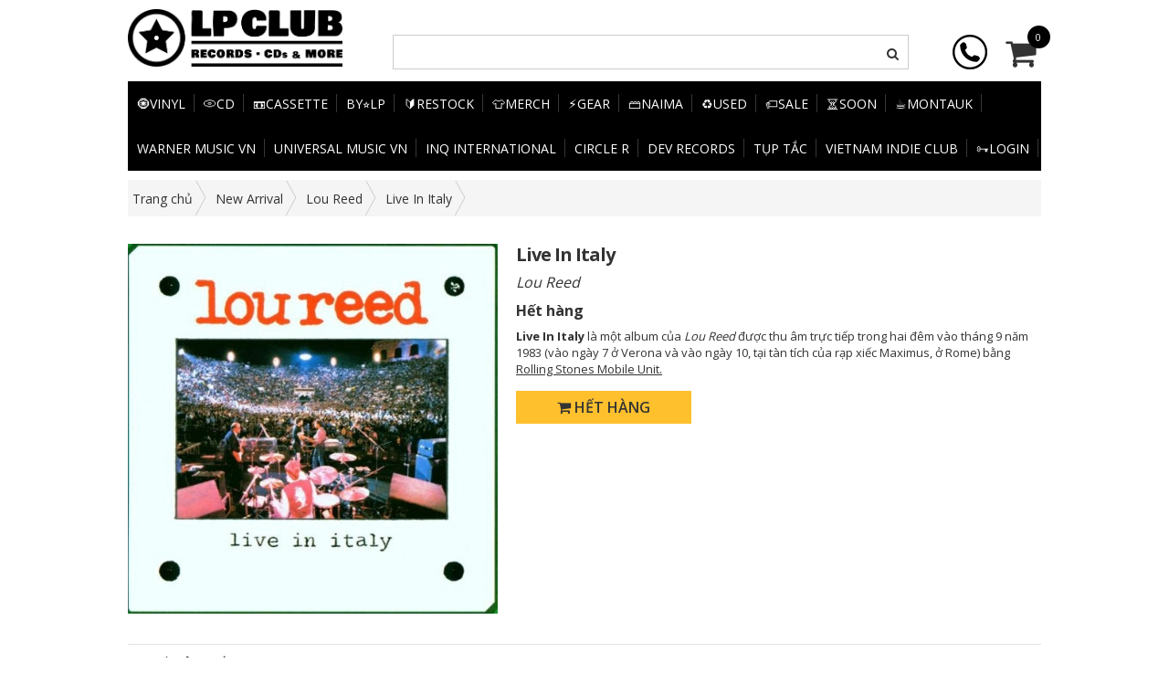

--- FILE ---
content_type: text/html; charset=utf-8
request_url: https://lpclub.vn/lou-reed-live-in-italy-lp
body_size: 10912
content:
<!doctype html>
<!--[if lt IE 7]><html class="no-js lt-ie9 lt-ie8 lt-ie7" lang="en"> <![endif]-->
<!--[if IE 7]><html class="no-js lt-ie9 lt-ie8" lang="en"> <![endif]-->
<!--[if IE 8]><html class="no-js lt-ie9" lang="en"> <![endif]-->
<!--[if IE 9 ]><html class="ie9 no-js"> <![endif]-->
<!--[if (gt IE 9)|!(IE)]><!--> <html lang="vi"> <!--<![endif]-->
<head>

	<!-- Basic page needs ================================================== -->
	<meta charset="utf-8">
	<!-- Title and description ================================================== -->
	<title>
		Lou Reed – Live In Italy &ndash; LP Club
	</title>
	<meta name="keywords" content="Live In Italy, New Arrival, Sale, Vinyl, Store, casy_Lou Reed, Vinyl, LP Club, lpclub.vn"/>
	
	<meta name="description" content="Lou Reed – Live In Italy H&#227;ng: RCA Định dạng: 2 x Vinyl, LP, Album, Reissue Nước: Europe Năm: 2017 Thể loại: Rock Phong c&#225;ch: New Wave Chất lượng: New, sealed Tracklist: A1 Sweet Jane A2 Im Waiting For My Man A3 Martial Law A4 Satellite Of Love B1 Kill Your Sons B2 Betrayed B3 Sally Cant Dance B4 Waves Of Fear B5 Avera">
	
	<meta name="format-detection" content="telephone=no">

	<!-- Product meta ================================================== -->
	

	<meta property="og:type" content="product">
	<meta property="og:title" content="Live In Italy">
	
		<meta property="og:image" content="https://bizweb.dktcdn.net/thumb/grande/100/411/628/products/51oquve7pql-sy580.jpg?v=1667642344360">
		<meta property="og:image:secure_url" content="https://bizweb.dktcdn.net/thumb/grande/100/411/628/products/51oquve7pql-sy580.jpg?v=1667642344360">
	
	<meta property="og:price:amount" content="880.000">
	<meta property="og:price:currency" content="VND">

<meta property="og:description" content="Lou Reed – Live In Italy Hãng: RCA Định dạng: 2 x Vinyl, LP, Album, Reissue Nước: Europe Năm: 2017 Thể loại: Rock Phong cách: New Wave Chất lượng: New, sealed Tracklist: A1 Sweet Jane A2 Im Waiting For My Man A3 Martial Law A4 Satellite Of Love B1 Kill Your Sons B2 Betrayed B3 Sally Cant Dance B4 Waves Of Fear B5 Avera">
<meta property="og:url" content="https://lpclub.vn/lou-reed-live-in-italy-lp">
<meta property="og:site_name" content="LP Club"> 


	<!-- Helpers ================================================== -->
	<link rel="canonical" href="https://lpclub.vn/lou-reed-live-in-italy-lp">
	<meta name="viewport" content="width=device-width,initial-scale=1">
	
<script type="application/ld+json">
        {
        "@context": "http://schema.org",
        "@type": "BreadcrumbList",
        "itemListElement": 
        [
            {
                "@type": "ListItem",
                "position": 1,
                "item": 
                {
                  "@id": "https://lpclub.vn",
                  "name": "Trang chủ"
                }
            },
      
            {
                "@type": "ListItem",
                "position": 2,
                "item": 
                {
                  "@id": "https://lpclub.vn/lou-reed-live-in-italy-lp",
                  "name": "Live In Italy"
                }
            }
      
        
      
      
      
      
    
        ]
        }
</script>


	<!-- Favicon -->
	<link rel="shortcut icon" href="//bizweb.dktcdn.net/100/411/628/themes/804441/assets/favicon.png?1768048832146" type="image/x-icon" />
	<!-- Scripts -->

	<!-- Styles -->

	<!-- Header hook for plugins ================================================== -->
	<script>
	var Bizweb = Bizweb || {};
	Bizweb.store = 'ngot668.mysapo.net';
	Bizweb.id = 411628;
	Bizweb.theme = {"id":804441,"name":"Fashionshop - 04/01/2021","role":"main"};
	Bizweb.template = 'product';
	if(!Bizweb.fbEventId)  Bizweb.fbEventId = 'xxxxxxxx-xxxx-4xxx-yxxx-xxxxxxxxxxxx'.replace(/[xy]/g, function (c) {
	var r = Math.random() * 16 | 0, v = c == 'x' ? r : (r & 0x3 | 0x8);
				return v.toString(16);
			});		
</script>
<script>
	(function () {
		function asyncLoad() {
			var urls = ["//promotionpopup.sapoapps.vn/genscript/script.js?store=ngot668.mysapo.net","https://memberdeals.sapoapps.vn/scripts/appbulk_member_deals.min.js?store=ngot668.mysapo.net"];
			for (var i = 0; i < urls.length; i++) {
				var s = document.createElement('script');
				s.type = 'text/javascript';
				s.async = true;
				s.src = urls[i];
				var x = document.getElementsByTagName('script')[0];
				x.parentNode.insertBefore(s, x);
			}
		};
		window.attachEvent ? window.attachEvent('onload', asyncLoad) : window.addEventListener('load', asyncLoad, false);
	})();
</script>


<script>
	window.BizwebAnalytics = window.BizwebAnalytics || {};
	window.BizwebAnalytics.meta = window.BizwebAnalytics.meta || {};
	window.BizwebAnalytics.meta.currency = 'VND';
	window.BizwebAnalytics.tracking_url = '/s';

	var meta = {};
	
	meta.product = {"id": 28406130, "vendor": "Lou Reed", "name": "Live In Italy",
	"type": "Rock", "price": 880000 };
	
	
	for (var attr in meta) {
	window.BizwebAnalytics.meta[attr] = meta[attr];
	}
</script>

	
		<script src="/dist/js/stats.min.js?v=96f2ff2"></script>
	



<script type="text/javascript">266510578</script>
<script>

	window.enabled_enhanced_ecommerce = false;

</script>

<script>

	try {
		
				gtag('event', 'view_item', {
					event_category: 'engagement',
					event_label: "Live In Italy"
				});
		
	} catch(e) { console.error('UA script error', e);}
	

</script>






<script>
	var eventsListenerScript = document.createElement('script');
	eventsListenerScript.async = true;
	
	eventsListenerScript.src = "/dist/js/store_events_listener.min.js?v=1b795e9";
	
	document.getElementsByTagName('head')[0].appendChild(eventsListenerScript);
</script>






	<!--[if lt IE 9]>
<script src="http://html5shim.googlecode.com/svn/trunk/html5.js"></script>
<script src="http://css3-mediaqueries-js.googlecode.com/svn/trunk/css3-mediaqueries.js"></script>
<![endif]-->
	<!--[if IE 7]>

<![endif]-->
	<!--[if lt IE 9]>
<![endif]-->
	<script src="//bizweb.dktcdn.net/100/411/628/themes/804441/assets/jquery.min.js?1768048832146" type="text/javascript"></script>
	<link href="//bizweb.dktcdn.net/100/411/628/themes/804441/assets/bootstrap.min.css?1768048832146" rel="stylesheet" type="text/css" media="all" />
<link href="//bizweb.dktcdn.net/100/411/628/themes/804441/assets/blogmate.scss.css?1768048832146" rel="stylesheet" type="text/css" media="all" />
<link href="//bizweb.dktcdn.net/100/411/628/themes/804441/assets/flexslider.css?1768048832146" rel="stylesheet" type="text/css" media="all" />
<link href="//bizweb.dktcdn.net/100/411/628/themes/804441/assets/filter.css?1768048832146" rel="stylesheet" type="text/css" media="all" />
<link href="//bizweb.dktcdn.net/100/411/628/themes/804441/assets/owl.carousel.css?1768048832146" rel="stylesheet" type="text/css" media="all" />
<link href="//bizweb.dktcdn.net/100/411/628/themes/804441/assets/lightbox.min.css?1768048832146" rel="stylesheet" type="text/css" media="all" />




<link href="//bizweb.dktcdn.net/100/411/628/themes/804441/assets/font-awesome.min.css?1768048832146" rel="stylesheet" type="text/css" media="all" />

	<link href="//bizweb.dktcdn.net/100/411/628/themes/804441/assets/animate.css?1768048832146" rel="stylesheet" type="text/css" media="all" />

<link href="//bizweb.dktcdn.net/100/411/628/themes/804441/assets/jgrowl.css?1768048832146" rel="stylesheet" type="text/css" media="all" />
<link href="//bizweb.dktcdn.net/100/411/628/themes/804441/assets/custom.css?1768048832146" rel="stylesheet" type="text/css" media="all" />
<link href="//bizweb.dktcdn.net/100/411/628/themes/804441/assets/style.scss.css?1768048832146" rel="stylesheet" type="text/css" media="all" />
	
	<link rel="preconnect" href="https://fonts.gstatic.com">
<link href="https://fonts.googleapis.com/css2?family=Open+Sans:wght@300;400;600;700&display=swap" rel="stylesheet">
	
	<script src="https://use.fontawesome.com/e759545276.js"></script>
	<script>var ProductReviewsAppUtil=ProductReviewsAppUtil || {};</script>

<link href="//bizweb.dktcdn.net/100/411/628/themes/804441/assets/appbulk-available-notice.css?1768048832146" rel="stylesheet" type="text/css" media="all" />
<link href="//bizweb.dktcdn.net/100/411/628/themes/804441/assets/appbulk-product-statistics.css?1768048832146" rel="stylesheet" type="text/css" media="all" />
</head>
<body class="  cms-index-index cms-home-page" >  

	<header>


	<div class="header-container">
		<div class="header-top">
			<div class="container">
				<div class="row">
					<div class="col-lg-3 col-md-3 col-sm-3">     
						<div class="logo">
							<div style="margin:0">
								<a title="LP Club" href="/">
									<img alt="LP Club" src="//bizweb.dktcdn.net/100/411/628/themes/804441/assets/logo.jpg?1768048832146">
								</a>
							</div>
						</div>
						<!-- Default Welcome Message -->
						<!-- End Default Welcome Message --> 
					</div>
					<div class="col-lg-7 col-md-7 col-sm-6 col-xs-12">
						<div class="row">
							<div class="toplinks">
								<div class="links">
									<form action="/search" method="get" id="search_mini_form">
										<div class="input-search">
											<input type="text" placeholder="" value="" name="query">
											<button><i class="fa fa-search"></i></button>
										</div>
									</form>

									<!-- links --> 
								</div>              
							</div>
						</div>
					</div>
					<div class="col-lg-2 col-md-2 col-sm-3 cart-header cart-header-pc hidden-xs">


						<div class="top-cart-contain"> 
							<!-- Top Cart -->
							<div class="mini-cart">
								<div data-toggle="dropdown" data-hover="dropdown" class="basket dropdown-toggle"> <a  onclick="window.location.href='/cart'"> 
									<div class="cart-box"><i class="fa fa-shopping-cart"></i>
										<span class="cart-total">0</span>
									</div>
									</a></div>
								<div>
									<div style="display: none;" class="top-cart-content arrow_box">
										<div class="block-subtitle">Sản phẩm đã cho vào giỏ hàng</div>
										<ul id="cart-sidebar" class="mini-products-list">
										</ul>
									</div>
								</div>
							</div>
							<!-- Top Cart -->
						</div>
						<div class="hidden-xs hotline_head">

							<a href="tel:0904546883"><img alt="LP Club" src="//bizweb.dktcdn.net/100/411/628/themes/804441/assets/hotline.png?1768048832146"></a>

						</div>
					</div>
				</div>
			</div>
		</div>
	</div>
</header>
<nav>
	<div class="container">
		<div class="row">
			<div class="col-xs-12">
				<div class="nav-inner">
					<!-- mobile-menu -->
					<div class="hidden-desktop" id="mobile-menu">
						<ul class="navmenu">
							<li>
								<div class="menutop">
									<div class="toggle"> <span class="icon-bar"></span> <span class="icon-bar"></span> <span class="icon-bar"></span></div>
									<h2>Menu</h2>
								</div>
								<ul style="display:none;" class="submenu">
									<li>
										<ul class="topnav">
											
											
											
											<li class="level0 level-top parent"> <a class="level-top" href="/vinyl"> <span>🧿Vinyl</span> </a> </li>
											
											
											
											<li class="level0 level-top parent"> <a class="level-top" href="/cd"> <span>💿CD</span> </a> </li>
											
											
											
											<li class="level0 level-top parent"> <a class="level-top" href="/cassette"> <span>📼Cassette</span> </a> </li>
											
											
											
											<li class="level0 level-top parent"> <a class="level-top" href="/by-lp"> <span>By⭐LP</span> </a> </li>
											
											
											
											<li class="level0 level-top parent"> <a class="level-top" href="/restock"> <span>🔰Restock</span> </a> </li>
											
											
											
											<li class="level0 level-top parent"> <a class="level-top" href="/merchandise"> <span>👕Merch</span> </a> </li>
											
											
											
											<li class="level0 level-top parent"> <a class="level-top" href="/accessories"> <span>⚡Gear</span> </a> </li>
											
											
											
											<li class="level0 level-top parent"> <a class="level-top" href="/naima-corner"> <span>🗃️Naima</span> </a> </li>
											
											
											
											<li class="level0 level-top parent"> <a class="level-top" href="/used"> <span>♻️USED</span> </a> </li>
											
											
											
											<li class="level0 level-top parent"> <a class="level-top" href="/sale"> <span>🏷️Sale</span> </a> </li>
											
											
											
											<li class="level0 level-top parent"> <a class="level-top" href="/coming-soon"> <span>⏳Soon</span> </a> </li>
											
											
											
											<li class="level0 level-top parent"> <a class="level-top" href="/montauk"> <span>☕Montauk</span> </a> </li>
											
											
											
											<li class="level0 level-top parent"> <a class="level-top" href="/warner-music-vietnam"> <span>Warner Music VN</span> </a> </li>
											
											
											
											<li class="level0 level-top parent"> <a class="level-top" href="/umg"> <span>Universal Music VN</span> </a> </li>
											
											
											
											<li class="level0 level-top parent"> <a class="level-top" href="/inq-international"> <span>InQ International</span> </a> </li>
											
											
											
											<li class="level0 level-top parent"> <a class="level-top" href="/circle-r"> <span>CIRCLE R</span> </a> </li>
											
											
											
											<li class="level0 level-top parent"> <a class="level-top" href="/dev"> <span>DEV Records</span> </a> </li>
											
											
											
											<li class="level0 level-top parent"> <a class="level-top" href="/tup-tac-records"> <span>Tụp Tắc</span> </a> </li>
											
											
											
											<li class="level0 level-top parent"> <a class="level-top" href="/vnindieclub"> <span>Vietnam Indie Club</span> </a> </li>
											
											
											
											<li class="level0 level-top parent"> <a class="level-top" href="/account/login"> <span>🗝️Login</span> </a> </li>
											
											


										</ul>
									</li>
								</ul>
								<div class="col-md-2 col-sm-3 cart-header">
									<div class="top-cart-contain"> 
										<!-- Top Cart -->
										<div class="mini-cart">

											<div data-toggle="dropdown" data-hover="dropdown" class="basket dropdown-toggle"> 
												<a href="/cart"> 
													<img src="//bizweb.dktcdn.net/100/411/628/themes/804441/assets/shopping-cart.png?1768048832146" alt="giỏ hàng">
													<div class="cart-box "><span class="cart-total">0</span></div>
												</a></div>
											<div>
												<div style="display: none;" class="top-cart-content arrow_box">

													<div class="block-subtitle">Sản phẩm đã cho vào giỏ hàng</div>
													<ul id="cart-sidebar" class="mini-products-list">

													</ul>


												</div>
											</div>
										</div>
										<!-- Top Cart -->

									</div>
								</div>
							</li>
						</ul>
					</div>
					<!--End mobile-menu -->

					<div class="menu-fill">
						<ul id="nav" class="hidden-xs">
							
							
							
							
							<li class="level0 parent "><a href="/vinyl"><span>🧿Vinyl</span></a></li>
							
							
							
							
							
							<li class="level0 parent "><a href="/cd"><span>💿CD</span></a></li>
							
							
							
							
							
							<li class="level0 parent "><a href="/cassette"><span>📼Cassette</span></a></li>
							
							
							
							
							
							<li class="level0 parent "><a href="/by-lp"><span>By⭐LP</span></a></li>
							
							
							
							
							
							<li class="level0 parent "><a href="/restock"><span>🔰Restock</span></a></li>
							
							
							
							
							
							<li class="level0 parent "><a href="/merchandise"><span>👕Merch</span></a></li>
							
							
							
							
							
							<li class="level0 parent "><a href="/accessories"><span>⚡Gear</span></a></li>
							
							
							
							
							
							<li class="level0 parent "><a href="/naima-corner"><span>🗃️Naima</span></a></li>
							
							
							
							
							
							<li class="level0 parent "><a href="/used"><span>♻️USED</span></a></li>
							
							
							
							
							
							<li class="level0 parent "><a href="/sale"><span>🏷️Sale</span></a></li>
							
							
							
							
							
							<li class="level0 parent "><a href="/coming-soon"><span>⏳Soon</span></a></li>
							
							
							
							
							
							<li class="level0 parent "><a href="/montauk"><span>☕Montauk</span></a></li>
							
							
							
							
							
							<li class="level0 parent "><a href="/warner-music-vietnam"><span>Warner Music VN</span></a></li>
							
							
							
							
							
							<li class="level0 parent "><a href="/umg"><span>Universal Music VN</span></a></li>
							
							
							
							
							
							<li class="level0 parent "><a href="/inq-international"><span>InQ International</span></a></li>
							
							
							
							
							
							<li class="level0 parent "><a href="/circle-r"><span>CIRCLE R</span></a></li>
							
							
							
							
							
							<li class="level0 parent "><a href="/dev"><span>DEV Records</span></a></li>
							
							
							
							
							
							<li class="level0 parent "><a href="/tup-tac-records"><span>Tụp Tắc</span></a></li>
							
							
							
							
							
							<li class="level0 parent "><a href="/vnindieclub"><span>Vietnam Indie Club</span></a></li>
							
							
							
							
							
							<li class="level0 parent "><a href="/account/login"><span>🗝️Login</span></a></li>
							
							

						</ul>

						
					</div>
				</div>
			</div>
		</div>
	</div> 
</nav>  
	



<div class="breadcrumb">
 <div class="container">

  <div class="c-bread">
   <ul class="list-unstyled" >
     <li style="padding-left:0"><a itemprop="url" href="/"><span >Trang chủ</span></a></li>
     
	   
	   <li><a href="/new-arrival"><span >New Arrival</span></a></li>
	   
	   
	   
	   
	   <li><a href="/collections/all/lou-reed">Lou Reed</a></li>
	   
	   
	   
	   
	   
	   <li><span >Live In Italy</span></li>
    
   </ul>
  </div>
  
 </div>
</div>



<div itemscope itemtype="http://schema.org/Product">
	<meta itemprop="url" content="//lpclub.vn/lou-reed-live-in-italy-lp">
	<meta itemprop="name" content="Live In Italy">
	<meta itemprop="image" content="http://bizweb.dktcdn.net/thumb/grande/100/411/628/products/51oquve7pql-sy580.jpg?v=1667642344360">
	<meta itemprop="description" content="Live In Italy là một album của Lou Reed được thu âm trực tiếp trong hai đêm vào tháng 9 năm 1983 (vào ngày 7 ở Verona và vào ngày 10, tại tàn tích của rạp xiếc Maximus, ở Rome) bằng Rolling Stones Mobile Unit.">
	<section class="main-container col1-layout">
		<div class="main container">
			<div class="col-main">
				<div class="row">
					<div class="col-md-12 col-sm-12">
						<div class="row">
							<div class="product-view">
								<div class="product-essential">
									<div class="product-img-box col-md-5 col-sm-6 col-xs-12 col-lg-5 wow bounceInLeft animated">
										<div class="product-image">
											
											
											<div class="large-image clearfix"> 
												<a href="//bizweb.dktcdn.net/100/411/628/products/51oquve7pql-sy580.jpg?v=1667642344360" class="cloud-zoom" id="zoom1" rel="useWrapper: false, adjustY:0, adjustX:30"> <img src="//bizweb.dktcdn.net/thumb/grande/100/411/628/products/51oquve7pql-sy580.jpg?v=1667642344360" alt = "Live In Italy"/> </a> 
											</div>
											
											                
										</div>
										<div class="clear"></div>
									</div>
									<div class="product-shop col-md-7 col-sm-6 col-xs-12 col-lg-7 wow bounceInRight animated">
										<div class="product-name">
											<h1 itemprop="name">Live In Italy</h1>
										</div>
										<p class="xx">Lou Reed</p>
										<div class="price-block">
											<div class="price-box" itemscope itemtype="http://schema.org/Offer">
												
												<strong class="soldout">Hết hàng</strong>
												
												
												<strong class="sale-price" style="display: none;" itemprop="price">880.000</strong>
												<span class="strike compare-price" style="display: none;" itemprop="priceSpecification">950.000</span> 
												<meta itemprop="priceCurrency" content="VND">
												
											</div>
										</div>
										<div class="short-description">
											<p><strong>Live In Italy</strong> là một album của <em>Lou Reed</em> được thu âm trực tiếp trong hai đêm vào tháng 9 năm 1983 (vào ngày 7 ở Verona và vào ngày 10, tại tàn tích của rạp xiếc Maximus, ở Rome) bằng <u>Rolling Stones Mobile Unit.</u></p>
										</div>
										<div class="add-to-box">
											<div class="add-to-cart">
												<form action="/cart/add" method="post" enctype="multipart/form-data" id="add-to-cart-form">
													
													
													<input type="hidden" name="variantId" value="74902701" />
													

													<ul class="hotline">
														
														
														<div class="product-cart">
															
															
															<button class="taberna-btn add-cart bgcolor-hover border-hover " disabled="disabled">
																<i class="fa fa-shopping-cart"></i>
																Hết hàng
															</button>
															
															
														</div>
														
														
													</ul>
													﻿

	

<div class="ab-available-notice-button ab-hide"
	 data-ab-product-id="28406130">
	<button class="ab-notice-btn"
			title=""
			type="button"
			onclick="ABAvailableNotice.noticeButtonClick()">
		BÁO KHI CÓ HÀNG
	</button>
</div>

													<div class="abps-productdetail ab-hide" ab-data-productid="28406130"></div></form>
												<div class="md-discount-box-inform" id="md-discount-box-inform"></div>
											</div>
										</div>
									</div>
								</div>
							</div>
						</div>
						<div class="product-collateral wow bounceInUp animated">
							<div class="col-sm-12">
								<div class="row">
									<ul id="product-detail-tab" class="nav nav-tabs product-tabs">
										<li class="active"><a href="#product_tabs_description" data-toggle="tab">Chi tiết sản phẩm </a> </li>                 
									</ul>
									<div id="productTabContent" class="tab-content">
										<div class="tab-pane fade in active" id="product_tabs_description">
											<div class="std">
												<link href="https://betterproducttabs.sapoapps.vn//ProductTabAsset/ProductTabStyle?storeAlias=ngot668"  rel="stylesheet" type="text/css"  media="all" /><div class="description" id="tabs" itemprop="description"><ul><li><a href="#tabs-1">Thông tin</a></li></ul><div id="tabs-1"><p><strong>Lou Reed – Live In Italy</strong><br />
<br />
<strong>Hãng:&nbsp;</strong>RCA&nbsp;<br />
<strong>Định dạng:&nbsp;</strong>2 x Vinyl, LP, Album, Reissue<br />
<strong>Nước:&nbsp;</strong>Europe<br />
<strong>Năm:&nbsp;</strong>2017<br />
<strong>Thể loại:&nbsp;</strong>Rock<br />
<strong>Phong cách: </strong>New Wave<br />
<strong>Chất lượng: </strong>New, sealed<br />
&nbsp;<br />
<strong>Tracklist:</strong><br />
A1&nbsp;&nbsp; &nbsp;Sweet Jane<br />
A2&nbsp;&nbsp; &nbsp;I'm Waiting For My Man<br />
A3&nbsp;&nbsp; &nbsp;Martial Law<br />
A4&nbsp;&nbsp; &nbsp;Satellite Of Love<br />
B1&nbsp;&nbsp; &nbsp;Kill Your Sons<br />
B2&nbsp;&nbsp; &nbsp;Betrayed<br />
B3&nbsp;&nbsp; &nbsp;Sally Can't Dance<br />
B4&nbsp;&nbsp; &nbsp;Waves Of Fear<br />
B5&nbsp;&nbsp; &nbsp;Average Guy<br />
C1&nbsp;&nbsp; &nbsp;White Light/White Heat<br />
C2&nbsp;&nbsp; &nbsp;Some Kinda Love/Sister Ray<br />
D1&nbsp;&nbsp; &nbsp;Walk On The Wild Side<br />
D2&nbsp;&nbsp; &nbsp;Heroin<br />
D3&nbsp;&nbsp; &nbsp;Rock And Roll</p></div></div> 
<script src="https://betterproducttabs.sapoapps.vn//ProductTabAsset/ProductTabScript?storeAlias=ngot668" ></script>
											</div>
										</div>
									</div>
									<div class="new_title center">
										<h2>Sản phẩm liên quan</h2>
									</div>
									
									
									<div class="related-products">      
										<div class="clearfix row">
											
											
											
											

											
											<div class="col-md-5ths col-lg-5ths col-sm-4 col-xs-6">
												<div class="item item-product">
													







<div class="col-item">
	
	<div class="item-inner">
		<div class="product-wrapper">
			<div class="thumb-wrapper">
				<a href="/various-artists-the-phoenician-scheme-sea-foam-vinyl"><img src="//bizweb.dktcdn.net/thumb/large/100/411/628/products/phoenicianscheme-coloredvinyl-1-1.png?v=1769428406113" class="img-fix" alt="The Phoenician Scheme (Original Soundtrack)"></a>
			</div>

		</div>
		<div class="item-info">
			<div class="info-inner">
				<div class="item-title"><h3 class="text1line productname"> <a href="/various-artists-the-phoenician-scheme-sea-foam-vinyl" title="The Phoenician Scheme (Original Soundtrack)">The Phoenician Scheme (Original Soundtrack) </a> </h3></div>
				<p style="font-size: 13px;" class="xx" title='Various Artists'>Various Artists</p>
				<div class="item-content">

					<div class="item-price">
						<div class="price-box"> 
							
							<span class="price">750.000</span> 
							

						</div>
					</div>
				</div>
			</div>
			
		</div>
	</div>

</div>

												</div>
											</div>
											

											
											
											

											
											<div class="col-md-5ths col-lg-5ths col-sm-4 col-xs-6">
												<div class="item item-product">
													







<div class="col-item">
	
	<div class="item-inner">
		<div class="product-wrapper">
			<div class="thumb-wrapper">
				<a href="/ella-fitzgerald-and-louis-armstrong-ella-and-louis-vinyl-lp"><img src="//bizweb.dktcdn.net/thumb/large/100/411/628/products/image-2026-01-25t194732-832-1.png?v=1769345313383" class="img-fix" alt="Ella And Louis"></a>
			</div>

		</div>
		<div class="item-info">
			<div class="info-inner">
				<div class="item-title"><h3 class="text1line productname"> <a href="/ella-fitzgerald-and-louis-armstrong-ella-and-louis-vinyl-lp" title="Ella And Louis">Ella And Louis </a> </h3></div>
				<p style="font-size: 13px;" class="xx" title='Ella Fitzgerald And Louis Armstrong'>Ella Fitzgerald And Louis Armstrong</p>
				<div class="item-content">

					<div class="item-price">
						<div class="price-box"> 
							
							<span class="price">1.080.000</span> 
							

						</div>
					</div>
				</div>
			</div>
			
		</div>
	</div>

</div>

												</div>
											</div>
											

											
											
											

											
											<div class="col-md-5ths col-lg-5ths col-sm-4 col-xs-6">
												<div class="item item-product">
													







<div class="col-item">
	
	<div class="item-inner">
		<div class="product-wrapper">
			<div class="thumb-wrapper">
				<a href="/albert-ayler-love-cry-vinyl-lp"><img src="//bizweb.dktcdn.net/thumb/large/100/411/628/products/image-2026-01-25t193547-808.png?v=1769344558557" class="img-fix" alt="Love Cry"></a>
			</div>

		</div>
		<div class="item-info">
			<div class="info-inner">
				<div class="item-title"><h3 class="text1line productname"> <a href="/albert-ayler-love-cry-vinyl-lp" title="Love Cry">Love Cry </a> </h3></div>
				<p style="font-size: 13px;" class="xx" title='Albert Ayler'>Albert Ayler</p>
				<div class="item-content">

					<div class="item-price">
						<div class="price-box"> 
							
							<span class="price">850.000</span> 
							

						</div>
					</div>
				</div>
			</div>
			
		</div>
	</div>

</div>

												</div>
											</div>
											

											
											
											

											
											<div class="col-md-5ths col-lg-5ths col-sm-4 col-xs-6">
												<div class="item item-product">
													







<div class="col-item">
	
	<div class="item-inner">
		<div class="product-wrapper">
			<div class="thumb-wrapper">
				<a href="/pharoah-sanders-themb-vinyl-lp"><img src="//bizweb.dktcdn.net/thumb/large/100/411/628/products/image-2026-01-25t193022-666.png?v=1769344234373" class="img-fix" alt="Thembi"></a>
			</div>

		</div>
		<div class="item-info">
			<div class="info-inner">
				<div class="item-title"><h3 class="text1line productname"> <a href="/pharoah-sanders-themb-vinyl-lp" title="Thembi">Thembi </a> </h3></div>
				<p style="font-size: 13px;" class="xx" title='Pharoah Sanders'>Pharoah Sanders</p>
				<div class="item-content">

					<div class="item-price">
						<div class="price-box"> 
							
							<span class="price">850.000</span> 
							

						</div>
					</div>
				</div>
			</div>
			
		</div>
	</div>

</div>

												</div>
											</div>
											

											
											
											

											
											<div class="col-md-5ths col-lg-5ths col-sm-4 col-xs-6">
												<div class="item item-product">
													







<div class="col-item">
	
	<div class="item-inner">
		<div class="product-wrapper">
			<div class="thumb-wrapper">
				<a href="/blossom-dearie-blossom-dearie-vinyl-lp"><img src="//bizweb.dktcdn.net/thumb/large/100/411/628/products/image-2026-01-25t192619-815.png?v=1769343988657" class="img-fix" alt="Blossom Dearie"></a>
			</div>

		</div>
		<div class="item-info">
			<div class="info-inner">
				<div class="item-title"><h3 class="text1line productname"> <a href="/blossom-dearie-blossom-dearie-vinyl-lp" title="Blossom Dearie">Blossom Dearie </a> </h3></div>
				<p style="font-size: 13px;" class="xx" title='Blossom Dearie'>Blossom Dearie</p>
				<div class="item-content">

					<div class="item-price">
						<div class="price-box"> 
							
							<span class="price">850.000</span> 
							

						</div>
					</div>
				</div>
			</div>
			
		</div>
	</div>

</div>

												</div>
											</div>
											

											
											
											

											

											
											
										</div>			
									</div>
									
								</div>
							</div>
						</div>

					</div>
					
				</div>
			</div>
		</div>
	</section>
</div>

<script src="//bizweb.dktcdn.net/assets/themes_support/option-selectors.js" type="text/javascript"></script>


<div id="fb-root"></div>
<script>(function(d, s, id) {
	var js, fjs = d.getElementsByTagName(s)[0];
	if (d.getElementById(id)) return;
	js = d.createElement(s); js.id = id;
	js.src = "//connect.facebook.net/vi_VN/sdk.js#xfbml=1&version=v2.8&appId=1705538043024719";
	fjs.parentNode.insertBefore(js, fjs);
}(document, 'script', 'facebook-jssdk'));</script>
<script>  
	var selectCallback = function(variant, selector) {
		if (variant) {
			var form = jQuery('#' + selector.domIdPrefix).closest('form');
			for (var i=0,length=variant.options.length; i<length; i++) {
				var radioButton = form.find('.swatch[data-option-index="' + i + '"] :radio[value="' + variant.options[i] +'"]');
				if (radioButton.size()) {
					radioButton.get(0).checked = true;
				}
			}
		}
		var addToCart = jQuery('.btn-cart'),
			productPrice = jQuery('.price-box .sale-price'),
			comparePrice = jQuery('.price-box .compare-price');

		if (variant) {
			$('#qty').val(1);
			if(variant.price > 0){
				$('.price-box .contacts').hide();
				$('.price-box .compare-price, .price-box .sale-price').show();
				if (variant.available) {
					// We have a valid product variant, so enable the submit button
					$('.product-cart').html('<button class="taberna-btn add-cart bgcolor-hover border-hover"><i class="fa fa-shopping-cart"></i> Thêm vào giỏ');
					if (variant.inventory_quantity > 0 && variant.inventory_management !== '') {
						$('#quantityAvailable').text(variant.inventory_quantity).show();
					}else{
						$('.quantity').hide();
					}
					$('.bl').text('Còn hàng').removeClass('red').addClass('green');
					$('.quantity').show();
				} else {
					// Variant is sold out, disable the submit button
					$('#quantityAvailable').hide();
					$('.product-cart').html('<button class="taberna-btn add-cart bgcolor-hover border-hover" disabled="disabled">Hết hàng</button>');
					$('.bl').text('Hết hàng').removeClass('green').addClass('red');
					$('.quantity').hide()
				}
			}else{
				$('.product-cart').html('');
				$('.quantity').hide();
				$('.price-box .compare-price, .price-box .sale-price').hide();
				$('.price-box .contacts').show();
				if (variant.available) {
					$('.bl').text('Còn hàng').removeClass('red').addClass('green');
				} else {
					$('#quantityAvailable').hide();
					$('.bl').text('Hết hàng').removeClass('green').addClass('red');
					$('.quantity').hide()
				}
			}

			// Regardless of stock, update the product price
			productPrice.html(Bizweb.formatMoney(variant.price, "{{amount_no_decimals_with_comma_separator}}"));

												 // Also update and show the product's compare price if necessary
												 if ( variant.compare_at_price > variant.price ) {

							  comparePrice.html(Bizweb.formatMoney(variant.compare_at_price, "{{amount_no_decimals_with_comma_separator}}")).show();
							  } else {
							  comparePrice.hide();     
		}       


	} else {
		// The variant doesn't exist. Just a safeguard for errors, but disable the submit button anyway
		addToCart.text(' HẾT HÀNG').attr('disabled', 'disabled');
	}
	/*begin variant image*/
	if (variant && variant.image) {  
		var originalImage = jQuery(".large-image img"); 
		var newImage = variant.image;
		var element = originalImage[0];
		Bizweb.Image.switchImage(newImage, element, function (newImageSizedSrc, newImage, element) {
			jQuery(element).parents('a').attr('href', newImageSizedSrc);
			jQuery(element).attr('src', newImageSizedSrc);
		});
	}
	/*end of variant image*/
	};
	jQuery(function($) {
		

		// Add label if only one product option and it isn't 'Title'. Could be 'Size'.
		

											 // Hide selectors if we only have 1 variant and its title contains 'Default'.
											 
											 $('.selector-wrapper').hide();
		 
		$('.selector-wrapper').css({
			'text-align':'left',
			'margin-bottom':'15px'
		});

		jQuery('.swatch :radio').change(function() {
			var optionIndex = jQuery(this).closest('.swatch').attr('data-option-index');
			var optionValue = jQuery(this).val();
			jQuery(this)
				.closest('form')
				.find('.single-option-selector')
				.eq(optionIndex)
				.val(optionValue)
				.trigger('change');
		});


	});
	$('.button_qty.num_2').click(function(){
		var id = $(this).attr('data-max');
		if (id != undefined) {
			var damua = 0;
			var max = parseInt($(this).siblings('input').attr('max'));
			var number = parseInt($(this).siblings('input').val());
			var damua = parseInt($('.cart-header-pc .cart-itemId'+id).text());
			if ($('.cart-header-pc .cart-itemId'+id).length > 0) {
				var hieuso = max - damua;
			} else {
				var hieuso = max;
			}
			if (number > hieuso) {
				alert('Sản phẩm này chỉ được mua '+max+' sản phẩm. Xin cảm ơn!');
				$(this).siblings('input').val(hieuso);
			}
		}
	})
	$('.prd_quantity').change(function(){
		var id = $(this).attr('data-id');
		if (id != undefined) {
			var max = parseInt($(this).attr('max'));
			var number = parseInt($(this).val());
			var damua = parseInt($('.cart-header-pc .cart-itemId'+id).text());
			if ($('.cart-header-pc .cart-itemId'+id).length > 0) {
				var hieuso = max - damua;
			} else {
				var hieuso = max;
			}
			if (number > hieuso) {
				alert('Sản phẩm này chỉ được mua '+max+' sản phẩm. Xin cảm ơn!');
				$(this).val(hieuso);
			}
		}
	})
</script>

<script>
	$(document).ready(function($) {
		$('.owl-carousel').owlCarousel({
			loop:true,
			margin:10,
			nav:true,
			dot:false,
			items:3,
			navText:["<i class='fa fa-angle-left' aria-hidden='true'></i>","<i class='fa fa-angle-right' aria-hidden='true'></i>"],
		})

	});
</script>
<div class="product-recommend-module-box" style="display: none;">
    <style>
        #owl-product-recommend .item {
            margin: 3px;
        }

            #owl-product-recommend .item img {
                display: block;
                width: 50%;
                height: auto;
                margin: 0 auto;
            }
    </style>

    <link href="https://productsrecommend.sapoapps.vn/Content/styles/css/frontend/module-style.css" rel="stylesheet" />
    <div class="product-recommend-module-title">
    </div>
    <div id="owl-product-recommend" class="">
    </div>
    <script>
        var BizwebProductRecommendApp = BizwebProductRecommendApp || {};
        BizwebProductRecommendApp.productId = "28406130";
    </script>
</div>
<div class="ab-most-view-product-module ab-hide"></div>
	<link href="//bizweb.dktcdn.net/100/411/628/themes/804441/assets/bpr-products-module.css?1768048832146" rel="stylesheet" type="text/css" media="all" />
<div class="bizweb-product-reviews-module"></div>
	<footer>

	

	
	<div class="footer-inner">
		<div class="container">
			<div class="container-footer">
				<div class="col-md-6 col-sm-12 col-xs-12 col-lg-7 col-footer-border">
					<div class="footer-column-1">
						<div class="footer-logo"><a href="/" title="LP Club">

							<h4>LP Club</h4>

							</a></div>
						
						<address>
							<i class="add-icon"></i>174 Kim Mã, quận Ba Đình, Hà Nội 
 
						</address>
						<div class="phone-footer"><i class="time-icon"></i>10:00 - 20:00 hằng ngày</div>
						<div class="phone-footer"><a href="tel: 0904546883"><i class="phone-icon"></i>0904546883</a></div>
						<div class="email-footer"><a href="mailto: lpclubhn@gmail.com" ><i class="email-icon"></i>lpclubhn@gmail.com</a></div>

					</div>
				</div>
				
				
				
				
				<div class="col-xs-12 col-sm-6 col-md-6 col-lg-5">
					<div class="footer-column footer-facebook">
						<h4>Facebook</h4>
						<div class="fbif">
							<div class="facebook" style="overflow:hidden;clear:left">
								<div class="fb-page" 
									 data-href="https://facebook.com/lpclubhn/" 
									 data-tabs="timeline" 
									 data-width="350" 
									 data-height="130" 
									 data-small-header="false" 
									 data-adapt-container-width="true" 
									 data-hide-cover="false" 
									 data-show-facepile="false">
									<blockquote cite="https://facebook.com/lpclubhn/" 
												class="fb-xfbml-parse-ignore">
										<a href="https://facebook.com/lpclubhn/">Facebook</a>
									</blockquote>
								</div>
							</div>
						</div>
					</div>
				</div>
			</div>
		</div>
		<div class="footer-bottom">
			<div class="container">
				<div class=" container-footer2">
					<div class="container-footer2-row">
						<div class="col-sm-5 col-xs-12 coppyright"> &copy; 2019 - LP Club</div>
						<div class="col-sm-7 col-xs-12 company-links">
							<ul class="links">
								<li>Bản quyền thuộc về LP Club<span class="hidden-xs"> | </span><span class="safg" style="font-size: 14px;">Cung cấp bởi 
									
									<a href="javascript:;">Sapo</a>
									
									</span></li>           
							</ul>
						</div>
					</div>
				</div>
			</div>
		</div>
	</div>
</footer>
	

	
	<script src="//bizweb.dktcdn.net/100/411/628/themes/804441/assets/common.js?1768048832146" type="text/javascript"></script>
<script src="//bizweb.dktcdn.net/100/411/628/themes/804441/assets/jquery-gmaps-latlon-picker.js?1768048832146" type="text/javascript"></script> 
<script src="//bizweb.dktcdn.net/100/411/628/themes/804441/assets/jquery.nanoscroller.min.js?1768048832146" type="text/javascript"></script>
<script src="//bizweb.dktcdn.net/100/411/628/themes/804441/assets/lightbox.min.js?1768048832146" type="text/javascript"></script>
<script language="javascript" type="text/javascript">$(document).ready(function (){setTimeout('$(".nano").nanoScroller()', 500);});</script>
<script src="//bizweb.dktcdn.net/100/411/628/themes/804441/assets/bootstrap.min.js?1768048832146" type="text/javascript"></script> 
<script src="//bizweb.dktcdn.net/100/411/628/themes/804441/assets/jquery.flexslider.js?1768048832146" type="text/javascript"></script>
<script src="//bizweb.dktcdn.net/100/411/628/themes/804441/assets/cloud-zoom.js?1768048832146" type="text/javascript"></script>
<script src="//bizweb.dktcdn.net/100/411/628/themes/804441/assets/parallax.js?1768048832146" type="text/javascript"></script>
<script src="//bizweb.dktcdn.net/100/411/628/themes/804441/assets/owl.carousel.min.js?1768048832146" type="text/javascript"></script> 
<script src="//bizweb.dktcdn.net/assets/themes_support/api.jquery.js" type="text/javascript"></script>
<script src="//bizweb.dktcdn.net/100/411/628/themes/804441/assets/jgrowl.js?1768048832146" type="text/javascript"></script>
<script src="//bizweb.dktcdn.net/100/411/628/themes/804441/assets/cs.script.js?1768048832146" type="text/javascript"></script>
<script src="//bizweb.dktcdn.net/100/411/628/themes/804441/assets/script.js?1768048832146" type="text/javascript"></script>
<script src="//bizweb.dktcdn.net/100/411/628/themes/804441/assets/showroom.js?1768048832146" type="text/javascript"></script>
	<script type="text/javascript">
	jQuery('.quantity-inner').each(function() {
		var spinner = jQuery(this),
			input = spinner.find('input[type="number"]'),
			btnUp = spinner.find('.quantity-up'),
			btnDown = spinner.find('.quantity-down'),
			min = input.attr('min'),
			max = input.attr('max');

		btnUp.click(function() {
			var oldValue = parseFloat(input.val());
			if (oldValue >= max) {
				var newVal = oldValue;
				alert('Sản phẩm này chỉ được mua '+max+' sản phẩm. Xin cảm ơn!');
			} else {
				var newVal = oldValue + 1;
			}
			spinner.find("input").val(newVal);
			spinner.find("input").trigger("change");
		});

		btnDown.click(function() {
			var oldValue = parseFloat(input.val());
			if (oldValue <= min) {
				var newVal = oldValue;
			} else {
				var newVal = oldValue - 1;
			}
			spinner.find("input").val(newVal);
			spinner.find("input").trigger("change");
		});
		
		input.keyup(function() {
			var oldValue = parseFloat($(this).val());
			if (oldValue >= max) {
				var newVal = max;
				alert('Sản phẩm này chỉ được mua '+max+' sản phẩm. Xin cảm ơn!');
			} else {
				var newVal = oldValue;
			}
			$(this).val(newVal);
			$(this).trigger("change");
		});

	});
	Bizweb.updateCartFromForm = function(cart, cart_summary_id, cart_count_id) {

		if ((typeof cart_summary_id) === 'string') {
			var cart_summary = jQuery(cart_summary_id);
			if (cart_summary.length) {
				// Start from scratch.
				cart_summary.empty();
				// Pull it all out.        
				jQuery.each(cart, function(key, value) {
					if (key === 'items') {

						var table = jQuery(cart_summary_id);           
						if (value.length) {           
							jQuery.each(value, function(i, item) {
								if(item.image){
									var image = item.image
									}else{
										var image = "//bizweb.dktcdn.net/100/411/628/themes/804441/assets/noimage.jpg?1768048832146"
									}
								jQuery('<li class="item"><a class="product-image" href="' + item.url + '" title="' + item.name + '"><img alt="'+  item.name  + '" src="' + Bizweb.resizeImage(image, 'compact') +  '"width="'+ '80' +'"\></a><div class="detail-item"><div class="product-details"> <a href="javascript:void(0);" title="Xóa" onclick="Bizweb.removeItem(' + item.variant_id + ')" class="fa fa-remove">&nbsp;</a><p class="product-name"> <a href="' + item.url + '" title="' + item.name + '">' + item.name + '</a></p></div><div class="product-details-bottom"> <span class="price">' + Bizweb.formatMoney(item.price, "{{amount_no_decimals_with_comma_separator}}") + '</span> <span class="title-desc">Số lượng:</span> <strong class="cart-itemId'+item.variant_id+'">' +  item.quantity + '</strong> </div></div></li>').appendTo(table);

              }); 
									   jQuery('<li><div class="top-subtotal">Tổng cộng: <span class="price">' + Bizweb.formatMoney(cart.total_price, "{{amount_no_decimals_with_comma_separator}}") + '</span></div></li>').appendTo(table);

									   jQuery('<li style="margin-left:-15px;margin-right:-15px;"><div class="actions"><button class="btn-checkout" type="button" onclick="window.location.href=\'/checkout\'"><span>Thanh toán</span></button><button class="view-cart" type="button" onclick="window.location.href=\'/cart\'" ><span>Giỏ hàng</span></button></div></li>').appendTo(table);

							}
										else {
										jQuery('<li class="item"><p>Không có sản phẩm nào trong giỏ hàng.</p></li>').appendTo(table);

						}

					}
				});

			}
		}
		updateCartDesc(cart);
	}


	function updateCartDesc(data){
		var $cartLinkText = $('.mini-cart .cart-box .cart-total, aside.sidebar .block-cart .amount a'),

			$cartPrice = Bizweb.formatMoney(data.total_price, "{{amount_no_decimals_with_comma_separator}}");		
				switch(data.item_count){
				case 0:
				$cartLinkText.text('0');

				break;
				case 1:
				$cartLinkText.text('1');

				break;
				default:
				$cartLinkText.text(data.item_count);

				break;
			}
		$('.top-cart-content .top-subtotal .price, aside.sidebar .block-cart .subtotal .price').html($cartPrice);
	}  
	Bizweb.onCartUpdate = function(cart) {
		Bizweb.updateCartFromForm(cart, '.top-cart-content .mini-products-list', 'shopping-cart');
	};  
	$(window).load(function() {
		// Let's get the cart and show what's in it in the cart box.  
		Bizweb.getCart(function(cart) {      
			Bizweb.updateCartFromForm(cart, '.top-cart-content .mini-products-list');    
		});
	});
</script>
	
	<a href="#" id="toTop" style="display: block;"><span id="toTopHover" style="opacity: 0;"></span></a>

	<script>
		// Can also be used with $(document).ready()
		$(window).load(function() {
			$('.flexslider2').flexslider({
				animation: "slide",
				controlNav: false,               //Boolean: Create navigation for paging control of each clide? Note: Leave true for manualControls usage
				directionNav: true,             //Boolean: Create navigation for previous/next navigation? (true/false)
				nextText: '<img src="//bizweb.dktcdn.net/100/411/628/themes/804441/assets/r.png?1768048832146" />',           //String: Set the text for the "previous" directionNav item
				prevText: '<img src="//bizweb.dktcdn.net/100/411/628/themes/804441/assets/l.png?1768048832146" />',
			});

		});
	</script><!-- Go to www.addthis.com/dashboard to customize your tools --> <script type="text/javascript" src="//s7.addthis.com/js/300/addthis_widget.js#pubid=ra-577b28d2440ff947"></script> 


	<div id="fb-root"></div>
	<script async defer crossorigin="anonymous" src="https://connect.facebook.net/vi_VN/sdk.js#xfbml=1&version=v9.0&appId=852455195176361&autoLogAppEvents=1" nonce="V9Vx1dV7"></script>
<script src="//bizweb.dktcdn.net/100/411/628/themes/804441/assets/appbulk-available-notice-variant-change.js?1768048832146" type="text/javascript"></script>
﻿
	<script type="text/javascript">
	window.appbulkmemdeals = window.appbulkmemdeals || {};
	window.appbulkmemdeals.customer_id = 0;
	</script>
	<div class="appbulk-member-deals"
		data-customer-id="0"></div>
<script src="//bizweb.dktcdn.net/100/411/628/themes/804441/assets/appbulk-product-statistics.js?1768048832146" type="text/javascript"></script>
</body>

</html>

--- FILE ---
content_type: text/css
request_url: https://bizweb.dktcdn.net/100/411/628/themes/804441/assets/blogmate.scss.css?1768048832146
body_size: 2760
content:
.blog_content-wrapper{padding-bottom:63px;margin-top:20px}.blog_container{position:relative;width:1170px;margin:0 auto;padding:0}.clearfix:before,.row:after{content:'\0020';display:block;overflow:hidden;visibility:hidden;width:0;height:0}.blog_container .grid_8{width:788px;padding:0 25px 0 0;margin-bottom:30px;float:left}.blog_entry{padding-bottom:37px;background:#fff}.blog_entry .featured-thumb{float:none;margin:0 0 10px;position:relative;overflow:hidden;width:40%;float:left;padding:0 15px}.blog_entry .featured-thumb a{display:block}.blog_entry .featured-thumb a img{max-width:100%;height:auto;vertical-align:top}.blog_entry-header-inner{overflow:hidden;padding:0;border-bottom:0 solid #E3E3E3;margin-bottom:5px}.blog_entry-title{font-size:14px;line-height:16px;text-transform:none;margin-bottom:6px;text-align:left;font-family:'Open Sans', sans-serif;margin-top:0}.blog_entry-title a{font-family:'Open Sans', sans-serif;font-weight:700}.blog_entry .post-meta{margin-bottom:12px;text-align:left}.blog_entry .post-meta span{display:inline-block;margin-right:16px;font-size:11px}.blog_entry .post-meta [class^="icon-"]{font-size:14px;margin-right:6px;color:#999;-webkit-transition:all .1s ease-out;-moz-transition:all .1s ease-out;transition:all 0.1s ease-out}.blog_entry .post-meta span a{color:#999;text-decoration:none;-webkit-transition:all .1s ease-out;-moz-transition:all .1s ease-out;transition:all 0.1s ease-out}.blog_entry .post-meta span a .icon-user:before{content:"\f007";font-size:14px;float:none;margin-right:6px;color:#999}.blog_entry .entry-content{padding:0}.entry-footer{padding:0}.blog_entry header{width:100%;float:left;height:auto;background:#fff;margin:0;padding:0}.blog-io.blog_entry header{width:60%;float:left;height:auto;background:#fff;margin:0;padding:0 15px}.blog_entry p{margin:0 0 1.5em}.blog_entry .entry-footer{padding:0;width:auto;background:none}.blog_entry .btn{font-family:'Open Sans', sans-serif;background:#fff;padding:6px 12px !important;text-transform:uppercase;color:#222;border:1px #ddd solid;text-transform:uppercase;font-weight:700;font-size:11px;transition:color 300ms ease-in-out 0s, background-color 300ms ease-in-out 0s, background-position 300ms ease-in-out 0}.pagination{margin:0;padding:0}.pagination li{list-style-type:none;margin:0;padding:0;display:inline}.pagination li a,.pagination li span{display:inline-block;font-size:12px;line-height:24px;padding:0 8px}.pagination li a{background:none repeat scroll 0 0 #FFF;border:1px solid #E3E3E3;color:#999;text-decoration:none;-webkit-transition:all .1s ease-out;-moz-transition:all .1s ease-out;transition:all 0.1s ease-out}.pagination li a:hover{background:#dbaa56;color:#fff;text-decoration:none}.pagination li .current{background:#222;color:#fff}.widget__sidebar{position:relative;padding:33px 0;margin-bottom:20px}.popular-posts{padding:0;margin-bottom:10px}.widget__sidebar .widget-title{border-bottom:2px solid #e5e5e5;color:#000;font-family:'Open Sans', sans-serif;font-size:18px;font-weight:700;letter-spacing:-1px;margin:0;padding:10px 0 5px;text-transform:uppercase}.widget-content{margin-top:15px;overflow:hidden}.unstyled{margin:0;padding:0}.unstyled li{margin:0;padding:0;list-style-type:none}.popular-posts .posts-list li{overflow:hidden;margin:10px 0 0}.popular-posts .posts-list li:first-child{margin-top:0}.featured-thumb{float:left;position:relative}.sidebar .featured-thumb img{max-width:100%}.popular-posts h4{font-size:13px;line-height:18px;padding-top:0;margin-bottom:9px}.popular-posts h4 a{color:#333;-webkit-transition:all .2s ease-out;-moz-transition:all .2s ease-out;transition:all .2s ease-out;font-size:12px}.popular-posts .post-meta{margin-bottom:0;font-size:11px;color:#999}.popular-posts .post-meta a{color:#dbaa56;-webkit-transition:all .2s ease-out;-moz-transition:all .2s ease-out;transition:all 0.2s ease-out}.ad-spots{padding-bottom:15px}.text-widget{padding:10px}.entry .featured-thumb{float:none;margin-bottom:18px;margin-right:0}.post-meta [class^="icon-"]{font-size:14px;margin-right:6px;color:#999;-webkit-transition:all .1s ease-out;-moz-transition:all .1s ease-out;transition:all 0.1s ease-out}.post-meta span a{color:#999;text-decoration:none;-webkit-transition:all .1s ease-out;-moz-transition:all .1s ease-out;transition:all 0.1s ease-out}.post-meta span a:hover{text-decoration:none;color:#dbaa56}.post-meta span a:hover [class^="icon-"]{color:#dbaa56}.post-excerpt p{margin-bottom:1.3em}.post-meta span{display:inline-block;margin-right:16px}.entry{padding-bottom:37px;margin-bottom:35px;background:#fff}.entry .featured-thumb{margin-bottom:18px;float:none;margin-right:0}.entry-header{height:auto;background:#fff;margin:0}.format-icon{display:block;float:left;width:40px;height:40px;margin-right:20px;background-color:#bdd4c1;color:#fff;text-align:center;font-size:28px;line-height:40px}.entry-header-inner{overflow:hidden;padding:0;border-bottom:1px solid #E3E3E3;margin-bottom:15px}.entry-title{font-size:26px;line-height:1.2em;text-transform:none;margin-bottom:6px;text-align:left}.entry-title a{color:#000;font-family:'Open Sans', sans-serif;font-size:30px;font-weight:700}.entry-title a:hover{color:#282828;text-decoration:none}.entry-header-inner p{text-align:left}.entry-content,.entry-footer{padding:0}.entry__gallery .flexslider{height:258px;margin-bottom:29px}.entry__quote .entry-content{margin-bottom:0}.entry__quote blockquote{margin-bottom:0;padding-left:38px}.entry__quote blockquote:before{display:none}.entry__quote blockquote p{margin-bottom:0.5em}.entry__link .entry-content{margin-bottom:0}.comments-wrapper{background:none repeat scroll 0 0 #FFF;border:0 solid #E3E3E3;padding:0}.commentlist{padding:0;margin:0}.commentlist li{list-style-type:none;margin:0;padding:0}.commentlist li .comment-wrapper{position:relative;padding:0 20px 17px 90px;margin-bottom:34px;border-bottom:1px dotted #c9c8c5}.comments-form-wrapper{background:none repeat scroll 0 0 #FFF;border:0 solid #E3E3E3;padding:0;margin-top:5px}.commentlist li .gravatar{display:block;position:absolute;left:0;top:0}.commentlist li .gravatar img{float:left;border:1px solid #fff;-webkit-transition:all .1s ease-out;-moz-transition:all .1s ease-out;transition:all 0.1s ease-out}.commentlist li .gravatar img:hover{border-color:#6E9B76}.commentlist li .comment-author{font-size:14px;color:#282828;font-family:"Open Sans", sans-serif}.commentlist li .comment-meta{color:#999;margin-bottom:.3em;font-family:Georgia, "Times New Roman", Times, serif;font-style:italic}.commentlist li .comment-reply{text-align:right;padding-top:5px}.commentlist li .comment-reply a{font-family:Georgia, "Times New Roman", Times, serif;color:#EB593C;font-style:italic}.commentlist li .comment-reply a:hover{color:#eb593c}.commentlist .children{margin:0;padding:0 0 0 80px}.comment-form{margin-top:10px}.comment-form label{display:block;margin-bottom:4px}.comment-form input{padding:8px 10px}.comment-form input[type="text"],.comment-form input[type="email"]{width:100%;border-radius:5px}.comment-form textarea{width:100%;height:186px;margin:0}input[type="text"],input[type="password"],input[type="email"]{border:none;outline:none;color:#777;margin:0;margin:6px 10px 6px 0;background:#fff;border:1px #ddd solid;width:auto}textarea,select{border:none;outline:none;color:#777;margin:0;margin:6px 10px 6px 0;background:#fff;border:1px #ddd solid;width:auto}.bnt-comment{font-family:'Open Sans', sans-serif;background:#fff;padding:6px 12px !important;text-transform:uppercase;color:#222;border:1px #ddd solid;text-transform:uppercase;font-weight:700;font-size:11px;margin-top:15px}.bnt-comment:hover{background:#dbaa56 !important;color:#fff}blockquote{font-size:14px;line-height:24px;color:#5c5c5c;font-style:italic;font-family:Georgia, "Times New Roman", Times, serif;position:relative;margin:0 0 20px;padding:20px 20px 30px 67px;border-left:3px solid #eaeaea;background:#f8f8f8}blockquote p{font-size:14px;line-height:24px;color:#5c5c5c;font-style:italic;font-family:Georgia, "Times New Roman", Times, serif;position:relative}blockquote:before{content:open-quote;display:block;position:absolute;left:14px;top:10px;font-family:Verdana, Geneva, sans-serif;font-size:72px;line-height:1em;color:#c2c2c2}blockquote cite{display:block;font-size:11px;color:#a9a9a9}blockquote cite:before{content:""}blockquote cite a{color:#555}blockquote cite a:visited{color:#555}.blog_content-wrapper .page-title{margin:0 0 20px;padding:0}.blogmate-index-index .slider-intro,.blogmate-index-index .offer-banner,.blogmate-index-index .testimonials,.blogmate-index-index .best-sales-slider,.blogmate-index-index .banner-section,.blogmate-index-index .brand-logo,.blogmate-index-index .blog_fix.latest-news,.blogmate-index-index .prom-section,.blogmate-index-index .service-section,.blogmate-index-index .our-features-box{display:none}.blogmate-view-post .slider-intro,.blogmate-view-post .offer-banner,.blogmate-view-post .testimonials,.blogmate-view-post .best-sales-slider,.blogmate-view-post .banner-section,.blogmate-view-post .brand-logo,.blogmate-view-post .blog_fix.latest-news,.blogmate-view-post .prom-section,.blogmate-view-post .service-section,.blogmate-view-post .our-features-box{display:none}.blogmate-view-category .slider-intro,.blogmate-view-category .offer-banner,.blogmate-view-category .testimonials,.blogmate-view-category .best-sales-slider,.blogmate-view-category .banner-section,.blogmate-view-category .brand-logo,.blogmate-view-category .blog_fix.latest-news,.blogmate-view-category .prom-section,.blogmate-view-category .service-section,.blogmate-view-category .our-features-box{display:none}.blog_content-wrapper .pager .amount,.blog_content-wrapper .pager .limiter{display:none}.blog_content-wrapper .pager .pages{float:left}.blog_content-wrapper .pager .pages li{display:inline;list-style-type:none;margin:0;padding:0}.blog_content-wrapper .pager .pages li a{border-radius:2px;display:inline-block;font-size:12px;line-height:24px;padding:0 8px;height:23px;width:10px}.blog_content-wrapper .pager .pages li a:hover,.blog_content-wrapper .pager .pages li a:focus{border-radius:2px;display:inline-block;font-size:12px;line-height:24px;padding:0 8px !important;height:23px;width:10px}.blog_content-wrapper .pager .pages li span{border-radius:2px;display:inline-block;font-size:12px;line-height:24px;padding:0 8px;background:none repeat scroll 0 0 #222;color:#FFF}.widget_categories .widget-title{color:#000;font-size:18px;margin:0 0 1em;font-family:"Open Sans", sans-serif}.blog_content-wrapper footer{color:#333;background:none}.blog_content-wrapper footer a:hover{color:#AAA}.blog_content-wrapper .text-widget{background:none}.blog_content-wrapper .popular-posts{display:inline-block !important;margin-bottom:10px;width:290px}.blog_container .comments-wrapper h2,.blog_container .comments-form-wrapper h2{font-family:'Open Sans', sans-serif;font-size:14px;text-transform:uppercase;font-weight:700;margin-bottom:15px}.blog_entry footer{background:#fff;color:#252525}.blog_entry footer a{color:#444}.blog_entry footer a:hover{color:#23527c}.ad-spots img{width:100%}@media only screen and (min-width: 480px) and (max-width: 567px){.comment-form textarea{width:250px}}.blog_entry .btn:hover{background:#000000 !important;border:solid 1px #414143 !important;color:#fff}


--- FILE ---
content_type: text/css
request_url: https://bizweb.dktcdn.net/100/411/628/themes/804441/assets/flexslider.css?1768048832146
body_size: 985
content:
.flex-container a:active,.flex-container a:focus,.flexslider a:active,.flexslider a:focus{outline:0}.flex-control-nav,.flex-direction-nav,.slides{margin:0;padding:0;list-style:none}.flexslider{padding:0}.flexslider .slides .item,.flexslider .slides>li{-webkit-backface-visibility:hidden}.flexslider .slides img{width:100%;display:block}.flex-pauseplay span{text-transform:capitalize}.slides:after{content:"\0020";display:block;clear:both;visibility:hidden;line-height:0;height:0}html[xmlns] .slides{display:block}* html .slides{height:1%}.no-js .slides > li:first-child{display:block}.flexslider{margin:0;position:relative;zoom:1}.flex-viewport{max-height:2000px;-webkit-transition:all 1s ease;-moz-transition:all 1s ease;-o-transition:all 1s ease;transition:all 1s ease}.loading .flex-viewport{max-height:300px}.flexslider .slides{zoom:1}.carousel li{margin-right:5px}.flex-direction-nav{position:absolute;right:-3px;top:-41px;padding-bottom:20px;opacity:1}.flexslider:hover .flex-direction-nav{opacity:1}.min .flex-direction-nav{top:-43px}.flex-direction-nav li{display:inline-block;float:right}.flex-direction-nav a{display:inline-block;cursor:pointer}.flex-direction-nav a:hover{color:#ee3b27}.flex-direction-nav .flex-next,.flex-direction-nav .flex-next:hover,.flex-direction-nav .flex-prev,.flex-direction-nav .flex-prev:hover{text-decoration:none}.flex-direction-nav .flex-disabled,.flex-direction-nav .flex-v-disabled{opacity:.5!important;filter:alpha(opacity=50);cursor:default;color:#2b2b2b!important}.flex-direction-nav a:before{font-family:'FontAwesome';font-size:3em;display:inline-block;font-weight: 600;}.flex-direction-nav a.flex-next:before{content:'\f105';color:#FCC806}.flex-direction-nav a.flex-prev:before{content:'\f104';color:#FCC806}.min .flex-direction-nav a:before{font-size:20px}.vertical .flex-direction-nav a:before{content:'\f104'}.vertical .flex-direction-nav a.flex-next:before{content:'\f104';color: #FCC806;}.flexslider-thumb-vertical.min .flex-direction-nav{bottom:-50px;top:auto;left:16px}.flexslider-large{padding-bottom:30px}.flexslider-large .flex-direction-nav a:before{font-size:3em}.flexslider-large .flex-direction-nav{position:absolute;top:50%;margin-top:-10px;right:0;left:0;width:100%}.flexslider-large .flex-direction-nav li{display:block;position:relative;width:100%}.flexslider-large .flex-direction-nav li .flex-next{position:absolute;right:10px}.flexslider-large .flex-direction-nav li .flex-prev{position:absolute;left:10px}.flex-pauseplay a{display:block;width:20px;height:20px;position:absolute;bottom:5px;left:10px;opacity:.8;z-index:10;overflow:hidden;cursor:pointer;color:#000}.flex-pauseplay a:hover{opacity:1}.flex-control-nav{width:100%;position:absolute;bottom:-40px;text-align:center}.flex-control-nav li{margin:0 3px;display:inline-block;zoom:1;*display:inline}.flex-control-paging li a{width:11px;height:11px;display:block;background:#272727;cursor:pointer;text-indent:-9999px;-webkit-border-radius:20px;-moz-border-radius:20px;-o-border-radius:20px;border-radius:20px}.flex-control-paging li a:hover{background:#ee3b27}.flex-control-paging li a.flex-active{background:#ee3b27;cursor:default}.flexslider-large .flex-control-nav{bottom:0}.flex-control-thumbs{margin:5px 0 0;position:static;overflow:hidden}.flex-control-thumbs li{width:25%;float:left;margin:0}.flex-control-thumbs img{width:100%;display:block;opacity:.7;cursor:pointer}.flex-control-thumbs img:hover{opacity:1}.flex-control-thumbs .flex-active{opacity:1;cursor:default}@media screen and (max-width:860px){.flex-direction-nav .flex-prev{opacity:1;left:10px}.flex-direction-nav .flex-next{opacity:1;right:10px}}

--- FILE ---
content_type: text/css
request_url: https://bizweb.dktcdn.net/100/411/628/themes/804441/assets/custom.css?1768048832146
body_size: -135
content:
.text1line{
	text-overflow: ellipsis;
	white-space: nowrap;
	overflow: hidden;
}

--- FILE ---
content_type: application/javascript
request_url: https://bizweb.dktcdn.net/100/411/628/themes/804441/assets/showroom.js?1768048832146
body_size: 117
content:
function setShowroomCity(){
	var city_id = $('.city-selector select option:selected').val();
	$('.city-wrapper').css('display', 'none');
	$('.city_'+city_id).css('display', 'block');
}

$(document).ready(function (){
	$('.showroom-item').click(function (){
		$('.showroom-item').removeClass('active');
		$(this).addClass('active');
		var lat = $(this).attr('lat');
		var lon = $(this).attr('lon');
		
		$('.gllpLatitude').val(lat);
		$('.gllpLongitude').val(lon);
		$('.gllpUpdateButton').click();
	});
	$('.showroom-item').hover(
		function (){$(this).addClass('hover');},
		function (){$(this).removeClass('hover');}
	);
	
	setShowroomCity();
	
	$('.city-selector select').change(setShowroomCity);
	$('.nano').nanoScroller();
})